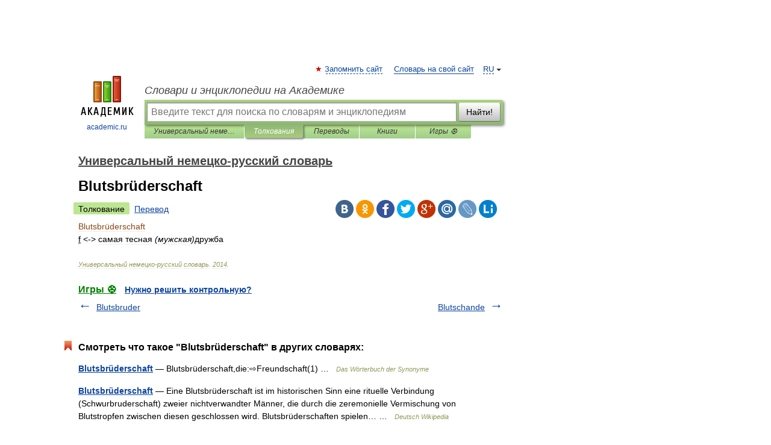

--- FILE ---
content_type: application/javascript; charset=utf-8
request_url: https://fundingchoicesmessages.google.com/f/AGSKWxXYJmY7pX3TFC9SYPpj_F1iqg2vbObAb4eA9CpvUodO4VzUvEHNpVqgT1NesI0SQY2-eLwy2iqPd-oY8PRflDfdE0mNIx8vNU3nl88XCBU4m9S9ct4_CdClQALtU-kOpQqH19IwMC8Uyt5GlrpO2-CZumsMpyKU4MIOP38nJvmUHEichHcx-oqzuzVH/_/ads_300./smartlinks.epl?=big-ad-switch_=adcenter&/adpicture.
body_size: -1290
content:
window['78c03fd1-93dd-425c-b038-0f50a186c9eb'] = true;